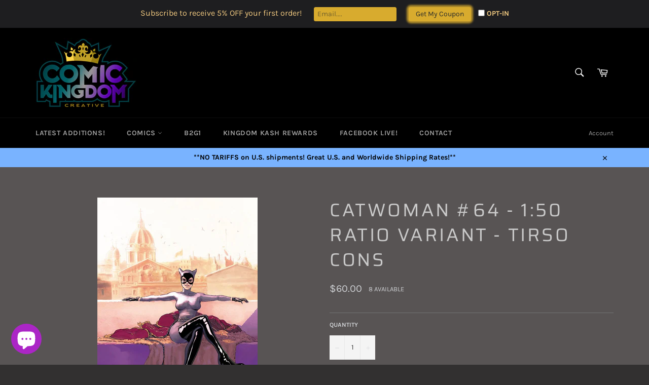

--- FILE ---
content_type: text/javascript; charset=utf-8
request_url: https://comickingdomcreative.com/products/catwoman-64-1-50-ratio-variant-tirso-cons.js?sr&_=1768628331868
body_size: 741
content:
{"id":6943364350046,"title":"Catwoman #64 - 1:50 Ratio Variant - Tirso Cons","handle":"catwoman-64-1-50-ratio-variant-tirso-cons","description":"\u003cp\u003e\u003cstrong style=\"font-size: 0.875rem;\"\u003eWriter\u003c\/strong\u003e\u003cspan style=\"font-size: 0.875rem;\"\u003e: Tini Howard | \u003c\/span\u003e\u003cstrong style=\"font-size: 0.875rem;\"\u003eArtist\u003c\/strong\u003e\u003cspan style=\"font-size: 0.875rem;\"\u003e: \u003c\/span\u003e\u003cspan style=\"font-size: 0.875rem;\" data-mce-fragment=\"1\"\u003eCarmine Di Giandomenico\u003c\/span\u003e\u003cspan style=\"font-size: 0.875rem;\"\u003e | \u003c\/span\u003e\u003cstrong style=\"font-size: 0.875rem;\"\u003eCover\u003c\/strong\u003e\u003cspan style=\"font-size: 0.875rem;\"\u003e: Tirso Cons\u003c\/span\u003e\u003cbr\u003e\u003c\/p\u003e\n\u003cdiv id=\"pdesc\"\u003eNINE LIVES ENTERS ITS SIXTH CHAPTER! Selina has carried out almost every lethal heist on the face of the earth, so now it's time to head to space! In a universe full of interplanetary heroes and villains, secrets get left behind in strange places, and one in particular has caught the Catwoman's eye. As she approaches a familiar, yet abandoned station, she might want to watch her back--for she's not the only one walking among the stars!\u003c\/div\u003e\n\u003cdiv id=\"mediafiles\"\u003e\u003cbr\u003e\u003c\/div\u003e\n\u003cp\u003e\u003cstrong style=\"font-size: 0.875rem;\"\u003e**This item is expected to ship early May 2024. Comic Kingdom Creative will not be offering or accepting refunds for any delayed comics that are out of our control. We appreciate your understanding.\u003c\/strong\u003e\u003cbr\u003e\u003cstrong\u003e\u003c\/strong\u003e\u003c\/p\u003e\n\u003cp\u003e\u003cspan style=\"color: #ff0000;\"\u003e\u003cstrong\u003e**All comics are guaranteed 9.2 or better.\u003c\/strong\u003e\u003c\/span\u003e\u003c\/p\u003e","published_at":"2024-03-19T08:17:46-07:00","created_at":"2024-03-18T14:50:13-07:00","vendor":"DC COMICS","type":"comics","tags":["B1G1"],"price":6000,"price_min":6000,"price_max":6000,"available":true,"price_varies":false,"compare_at_price":null,"compare_at_price_min":0,"compare_at_price_max":0,"compare_at_price_varies":false,"variants":[{"id":40504705482846,"title":"Default Title","option1":"Default Title","option2":null,"option3":null,"sku":null,"requires_shipping":true,"taxable":true,"featured_image":null,"available":true,"name":"Catwoman #64 - 1:50 Ratio Variant - Tirso Cons","public_title":null,"options":["Default Title"],"price":6000,"weight":85,"compare_at_price":null,"inventory_management":"shopify","barcode":null,"requires_selling_plan":false,"selling_plan_allocations":[]}],"images":["\/\/cdn.shopify.com\/s\/files\/1\/0012\/0392\/9182\/files\/Catwoman641-50TirsoCons.jpg?v=1710798635"],"featured_image":"\/\/cdn.shopify.com\/s\/files\/1\/0012\/0392\/9182\/files\/Catwoman641-50TirsoCons.jpg?v=1710798635","options":[{"name":"Title","position":1,"values":["Default Title"]}],"url":"\/products\/catwoman-64-1-50-ratio-variant-tirso-cons","media":[{"alt":null,"id":22698815062110,"position":1,"preview_image":{"aspect_ratio":0.659,"height":1575,"width":1038,"src":"https:\/\/cdn.shopify.com\/s\/files\/1\/0012\/0392\/9182\/files\/Catwoman641-50TirsoCons.jpg?v=1710798635"},"aspect_ratio":0.659,"height":1575,"media_type":"image","src":"https:\/\/cdn.shopify.com\/s\/files\/1\/0012\/0392\/9182\/files\/Catwoman641-50TirsoCons.jpg?v=1710798635","width":1038}],"requires_selling_plan":false,"selling_plan_groups":[]}